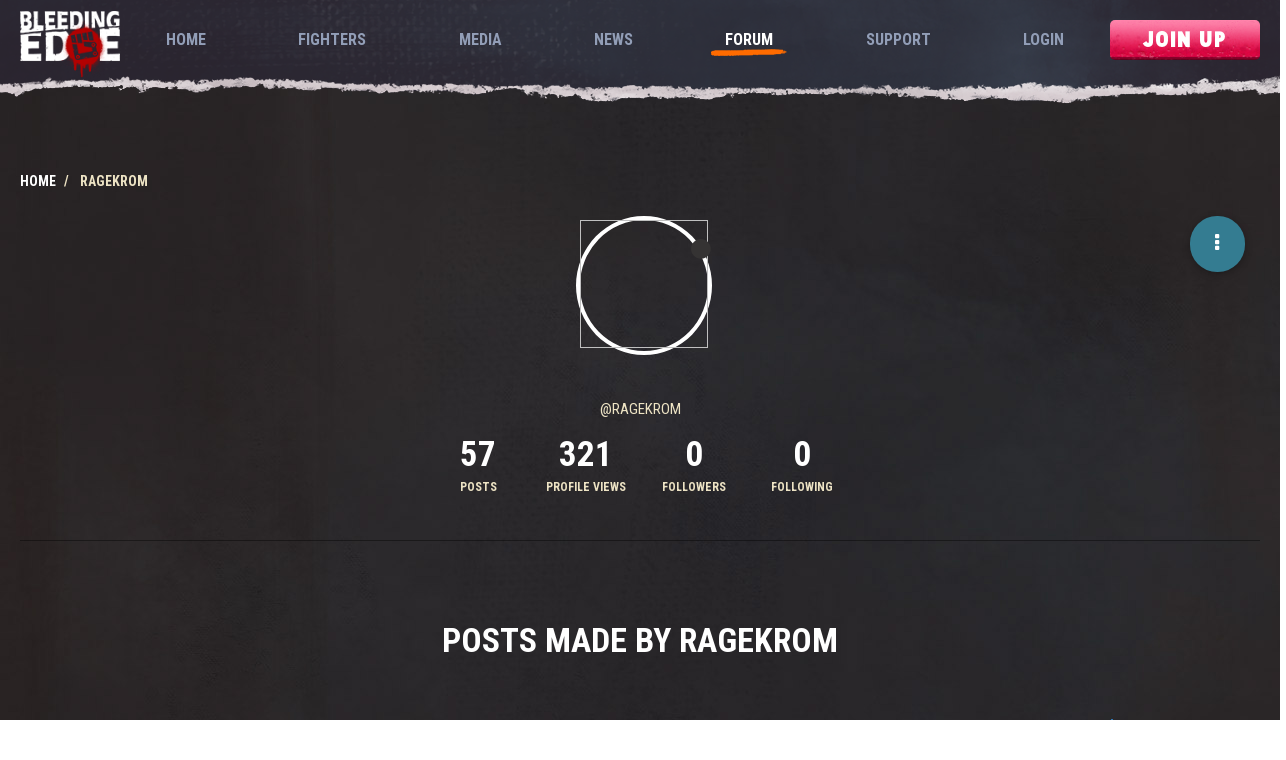

--- FILE ---
content_type: text/html; charset=utf-8
request_url: https://forum.bleedingedge.com/user/ragekrom
body_size: 9422
content:
<!DOCTYPE html>
<html lang="en-GB" data-dir="ltr" style="direction: ltr;"  >
<head>
	<title>RageKrom | Bleeding Edge</title>
	<meta name="viewport" content="width&#x3D;device-width, initial-scale&#x3D;1.0" />
	<meta name="content-type" content="text/html; charset=UTF-8" />
	<meta name="apple-mobile-web-app-capable" content="yes" />
	<meta name="mobile-web-app-capable" content="yes" />
	<meta property="og:site_name" content="Bleeding Edge" />
	<meta name="msapplication-badge" content="frequency=30; polling-uri=https://forum.bleedingedge.com/sitemap.xml" />
	<meta name="title" content="RageKrom" />
	<meta name="description" />
	<meta property="og:title" content="RageKrom" />
	<meta property="og:description" />
	<meta property="og:image" content="https://images-eds-ssl.xboxlive.com/image?url=wHwbXKif8cus8csoZ03RW8ke8ralOdP9BGd4wzwl0MJ9z6QzuGwZjtvbE7sSsMVWcS0CXc_RyYlHItd1glP7RGPiv4mguBLTnb00LvBzN78O0cMif9v3Ygw8czxnMebjh4W0aqq9VSsAB6Jgw3dKpOESOg3BcA4U7utTn5VOa8Y-&format=png" />
	<meta property="og:image:url" content="https://images-eds-ssl.xboxlive.com/image?url=wHwbXKif8cus8csoZ03RW8ke8ralOdP9BGd4wzwl0MJ9z6QzuGwZjtvbE7sSsMVWcS0CXc_RyYlHItd1glP7RGPiv4mguBLTnb00LvBzN78O0cMif9v3Ygw8czxnMebjh4W0aqq9VSsAB6Jgw3dKpOESOg3BcA4U7utTn5VOa8Y-&format=png" />
	<meta property="og:image" content="https://forum.bleedingedge.com/assets/logo.png" />
	<meta property="og:image:url" content="https://forum.bleedingedge.com/assets/logo.png" />
	<meta property="og:image:width" content="128" />
	<meta property="og:image:height" content="128" />
	<meta property="og:url" content="https://forum.bleedingedge.com/user/ragekrom" />
	
	<link rel="stylesheet" type="text/css" href="/assets/client.css?v=55vbv1p35gt" />
	<link rel="icon" type="image/x-icon" href="/assets/uploads/system/favicon.ico?v=55vbv1p35gt" />
	<link rel="manifest" href="/manifest.json" />
	<link rel="search" type="application/opensearchdescription+xml" title="Bleeding Edge" href="/osd.xml" />
	<link rel="prefetch" href="/assets/src/modules/composer.js?v=55vbv1p35gt" />
	<link rel="prefetch" href="/assets/src/modules/composer/uploads.js?v=55vbv1p35gt" />
	<link rel="prefetch" href="/assets/src/modules/composer/drafts.js?v=55vbv1p35gt" />
	<link rel="prefetch" href="/assets/src/modules/composer/tags.js?v=55vbv1p35gt" />
	<link rel="prefetch" href="/assets/src/modules/composer/categoryList.js?v=55vbv1p35gt" />
	<link rel="prefetch" href="/assets/src/modules/composer/resize.js?v=55vbv1p35gt" />
	<link rel="prefetch" href="/assets/src/modules/composer/autocomplete.js?v=55vbv1p35gt" />
	<link rel="prefetch" href="/assets/templates/composer.tpl?v=55vbv1p35gt" />
	<link rel="prefetch" href="/assets/language/en-GB/topic.json?v=55vbv1p35gt" />
	<link rel="prefetch" href="/assets/language/en-GB/modules.json?v=55vbv1p35gt" />
	<link rel="prefetch" href="/assets/language/en-GB/tags.json?v=55vbv1p35gt" />
	<link rel="prefetch stylesheet" href="/plugins/nodebb-plugin-markdown/styles/railscasts.css" />
	<link rel="prefetch" href="/assets/src/modules/highlight.js?v=55vbv1p35gt" />
	<link rel="prefetch" href="/assets/language/en-GB/markdown.json?v=55vbv1p35gt" />
	<link rel="stylesheet" href="/plugins/nodebb-plugin-emoji/emoji/styles.css?v=55vbv1p35gt" />
	

	<link rel="stylesheet" type="text/css" href="https://static.bleedingedge.com/site/static/css/app.css" />
	

	<script>
		var RELATIVE_PATH = "";
		var config = JSON.parse('{"cookieLanguage":"en","relative_path":"","upload_url":"/assets/uploads","siteTitle":"Bleeding Edge","browserTitle":"Bleeding Edge","titleLayout":"&#123;pageTitle&#125; | &#123;browserTitle&#125;","showSiteTitle":false,"minimumTitleLength":3,"maximumTitleLength":255,"minimumPostLength":8,"maximumPostLength":32767,"minimumTagsPerTopic":0,"maximumTagsPerTopic":5,"minimumTagLength":3,"maximumTagLength":15,"useOutgoingLinksPage":false,"allowGuestHandles":false,"allowFileUploads":false,"allowTopicsThumbnail":false,"usePagination":false,"disableChat":true,"disableChatMessageEditing":true,"maximumChatMessageLength":1000,"socketioTransports":["polling","websocket"],"socketioOrigins":"https://forum.bleedingedge.com:*","websocketAddress":"","maxReconnectionAttempts":5,"reconnectionDelay":1500,"topicsPerPage":20,"postsPerPage":20,"maximumFileSize":2048,"theme:id":"nodebb-theme-bleedingedge","theme:src":"","defaultLang":"en-GB","userLang":"en-GB","loggedIn":false,"uid":-1,"cache-buster":"v=55vbv1p35gt","requireEmailConfirmation":false,"topicPostSort":"oldest_to_newest","categoryTopicSort":"newest_to_oldest","csrf_token":false,"searchEnabled":true,"bootswatchSkin":"","enablePostHistory":true,"notificationAlertTimeout":5000,"timeagoCodes":["af","ar","az-short","az","bg","bs","ca","cs","cy","da","de-short","de","dv","el","en-short","en","es-short","es","et","eu","fa-short","fa","fi","fr-short","fr","gl","he","hr","hu","hy","id","is","it-short","it","ja","jv","ko","ky","lt","lv","mk","nl","no","pl","pt-br-short","pt-br","pt-short","pt","ro","rs","ru","rw","si","sk","sl","sr","sv","th","tr-short","tr","uk","uz","vi","zh-CN","zh-TW"],"timeagoCutoff":30,"cookies":{"enabled":false,"message":"[[global:cookies.message]]","dismiss":"[[global:cookies.accept]]","link":"[[global:cookies.learn_more]]"},"acpLang":"en-GB","topicSearchEnabled":false,"composer-default":{},"markdown":{"highlight":1,"highlightLinesLanguageList":[""],"theme":"railscasts.css"},"sessionSharing":{"loginOverride":"https://www.bleedingedge.com/login"}}');
		var app = {
			template: "account/profile",
			user: JSON.parse('{"uid":0,"username":"Guest","userslug":"","fullname":"Guest","email":"","icon:text":"?","icon:bgColor":"#aaa","groupTitle":"","status":"offline","reputation":0,"email:confirmed":false,"postcount":0,"topiccount":0,"profileviews":0,"banned":0,"banned:expire":0,"joindate":0,"lastonline":0,"lastposttime":0,"followingCount":0,"followerCount":0,"picture":"","groupTitleArray":[],"joindateISO":"","lastonlineISO":"","banned_until":0,"banned_until_readable":"Not Banned","unreadData":{"":{},"new":{},"watched":{},"unreplied":{}},"isAdmin":false,"isGlobalMod":false,"isMod":false,"privileges":{"chat":false,"upload:post:image":false,"upload:post:file":false,"search:content":false,"search:users":false,"search:tags":false,"view:users":true,"view:tags":true,"view:groups":true},"offline":true,"isEmailConfirmSent":false}')
		};
	</script>

	
	
</head>

<body class="page-user page-user-ragekrom page-status-200 skin-noskin bleedingedge-forum">
	<nav id="menu" class="hidden"></nav>

	<main id="panel" class="slideout-panel">

		<nav class="hidden navbar navbar-default navbar-fixed-top header" id="header-menu" component="navbar"></nav>

		<nav class="app-navigation">
			<div class="container">
				<a href="https://www.bleedingedge.com/" class="logo router-link-exact-active router-link-active">
					<h1>Bleeding Edge</h1>
				</a>

				<ul id="navigation" class="">
					<li class="roboto-condensed">
						<a href="https://www.bleedingedge.com/" class="home">
							<span>Home</span>
						</a>
					</li>

					<li class="roboto-condensed">
						<a href="https://www.bleedingedge.com/fighters" class="fighters">
							<span>Fighters</span>
						</a>
					</li>

					<li class="roboto-condensed">
						<a href="https://www.bleedingedge.com/media" class="media">
							<span>Media</span>
						</a>
					</li>

					<li class="roboto-condensed">
						<a href="https://www.bleedingedge.com/news" class="news">
							<span>News</span>
						</a>
					</li>

					<li class="roboto-condensed">
						<a href="/" class="router-link-exact-active router-link-active">
							<span>Forum</span>
						</a>
					</li>

					<li class="roboto-condensed">
						<a href="http://support.bleedingedge.com">
							<span>Support</span>
						</a>
					</li>

					
					<li class="roboto-condensed">
						<a href="https://www.bleedingedge.com/login">
							<span>Login</span>
						</a>
					</li>
					

					

					

				</ul>

				<div class="blackout-sober button join-up-btn join-up-btn-small button button-red-small">
					<a href="https://www.bleedingedge.com/signup" class="">
						<span>Join Up</span>
					</a>
				</div>

				<button type="button" aria-label="Menu" aria-controls="navigation" class="hamburger hamburger--spin">
					<span class="hamburger-box">
						<span class="hamburger-inner"></span>
					</span>
				</button>
			</div>

			<div class="blackout-sober button join-up-btn join-up-btn-large button button-red-small">
				<a href="https://www.bleedingedge.com/signup" class="">
					<span>Join Up</span>
				</a>
			</div>
		</nav>

		<section id="content" class="container first-section section-padding">
				<noscript>
		<div class="alert alert-danger">
			<p>
				Your browser does not seem to support JavaScript. As a result, your viewing experience will be diminished, and you may not be able to execute some actions.
			</p>
			<p>
				Please download a browser that supports JavaScript, or enable it if it's disabled (i.e. NoScript).
			</p>
		</div>
	</noscript>
<div class="account">
	<div class="categories-intro-row">
	
<ol class="breadcrumb">
	
	<li itemscope="itemscope" itemtype="http://data-vocabulary.org/Breadcrumb" >
		<a href="/" itemprop="url">
			<span itemprop="title">
				Home
				
			</span>
		</a>
	</li>
	
	<li component="breadcrumb/current" itemscope="itemscope" itemtype="http://data-vocabulary.org/Breadcrumb" class="active">
		
			<span itemprop="title">
				RageKrom
				
				
				
				
			</span>
		
	</li>
	
</ol>

</div>

<div class="cover" component="account/cover">
	<div class="avatar-wrapper" data-uid="12268">
		
		<img src="https://images-eds-ssl.xboxlive.com/image?url=wHwbXKif8cus8csoZ03RW8ke8ralOdP9BGd4wzwl0MJ9z6QzuGwZjtvbE7sSsMVWcS0CXc_RyYlHItd1glP7RGPiv4mguBLTnb00LvBzN78O0cMif9v3Ygw8czxnMebjh4W0aqq9VSsAB6Jgw3dKpOESOg3BcA4U7utTn5VOa8Y-&format=png" class="avatar avatar-xl avatar-rounded" />
		
		<i component="user/status" class="fa fa-circle status offline" title="Offline"></i>
	</div>

	<div class="container">
		<div class="btn-group account-fab bottom-sheet">
	<button type="button" class="fab dropdown-toggle" data-toggle="dropdown" aria-haspopup="true" aria-expanded="false">
		<i class="fa fa-ellipsis-v"></i>
	</button>
	<ul class="dropdown-menu dropdown-menu-right">
		
		<li>
			<a href="/user/ragekrom" class="inline-block" id="profile">Profile</a>
		</li>

		
		
		
		

		<li class="divider"></li>
		<li><a href="/user/ragekrom/following">Following</a></li>
		<li><a href="/user/ragekrom/followers">Followers</a></li>
		
		<li class="divider"></li>
		<li><a href="/user/ragekrom/topics">Topics</a></li>
		<li><a href="/user/ragekrom/posts">Posts</a></li>
		
		<li><a href="/user/ragekrom/groups">Groups</a></li>

		

	</ul>
</div>

	</div>
</div>


	<div class="profile row">
		<h2 class="username">@RageKrom</h2>
		

		

		<div class="account-stats">
			

			<div class="stat">
				<div class="human-readable-number" title="57">57</div>
				<span class="stat-label">Posts</span>
			</div>

			<div class="stat">
				<div class="human-readable-number" title="321">321</div>
				<span class="stat-label">Profile views</span>
			</div>

			<div class="stat">
				<div class="human-readable-number" title="0">0</div>
				<span class="stat-label">Followers</span>
			</div>

			<div class="stat">
				<div class="human-readable-number"  title="0">0</div>
				<span class="stat-label">Following</span>
			</div>
		</div>
	</div>


	<hr />

	<div class="row">
		<div class="col-xs-12 account-block hidden">
			<div class="account-picture-block text-center">
				<span>
					<span class="account-username"> RageKrom</span>
				</span>

				
				
				<a component="account/follow" href="#" class="btn btn-success btn-sm">Follow</a>
				
				
			</div>
		</div>
	</div>

	

	

	<div class="row">
		<h1 class="categories-title">Posts made by RageKrom</h1>

		<div class="col-xs-12">
			
			<ul component="posts" class="posts-list" data-nextstart="10">

	
	<li component="post" class="posts-list-item row" data-pid="5676" data-uid="12268">
		<div class="col-lg-11 col-sm-10 col-xs-9 post-body">
			<a class="topic-title" href="/post/5676">
				RE: Won&#x27;t mind smashing some minions.
			</a>

			<div component="post/content" class="content">
				<p>No thank you, this game does not need a classic moba mode, and if one was implemented there would have to be a huge amount of changes to characters to make them viable within such a game mode, which could end up ruining the game play of the standard game modes.</p>

			</div>

			<small class="topic-category"><a href="/category/113/feedback-suggestions">posted in Feedback &amp; Suggestions</a></small>

			<div class="post-info">
				<a href="/user/ragekrom">
					
					<img title="RageKrom" class="img-rounded user-img" src="https://images-eds-ssl.xboxlive.com/image?url=wHwbXKif8cus8csoZ03RW8ke8ralOdP9BGd4wzwl0MJ9z6QzuGwZjtvbE7sSsMVWcS0CXc_RyYlHItd1glP7RGPiv4mguBLTnb00LvBzN78O0cMif9v3Ygw8czxnMebjh4W0aqq9VSsAB6Jgw3dKpOESOg3BcA4U7utTn5VOa8Y-&format=png">
					
				</a>

				<div class="post-author">
					<a href="/user/ragekrom">RageKrom</a><br />
					<span class="timeago" title="2020-05-24T11:37:50.422Z"></span>
				</div>
			</div>
		</div>
	</li>
	
	<li component="post" class="posts-list-item row" data-pid="5675" data-uid="12268">
		<div class="col-lg-11 col-sm-10 col-xs-9 post-body">
			<a class="topic-title" href="/post/5675">
				RE: Power Cells Strategies Abused
			</a>

			<div component="post/content" class="content">
				<p>@x-AmberPrice You're right, I apologise, I was rather frustrated with the game and NT in general and used you as a way to vent and take out frustration, so again, my apologies my dude.</p>
<p>As for Daemon, it's quite simple to deal with him, if there's 2 hand in points and he's hoarding cells, then one of your team needs to be at the off point to deal with him. Also his stealth is easy to counter, if you can spot his shimmer then any ranged can knock him out of stealth, if not there are abilities like Bastardo's Empower which automatically deals damage in a globe(?) around him, which will pop Daemon out of stealth. Ultimately, it just takes a bit of thinking and implementing a basic strategy to deal with the Daemon. As a Daemon player myself I don't go for the horde the cells playstyle, as I find it really boring, and am not a fan of carrying a lot of cells, but I do normally shutdown enemy Daemon's that do try this strategy.</p>
<p>Cass on the other hand is way more mobile, sure some cc does shut her down, and again most Cass players just aren't very good with her, with only a handful being able to play her to her full potential, like our good buddy Gunked here. As I have seen multiple times either in match or watching Gunked he's a really slippery player and is hard to lock down or chase to an off point as again Cass is just extremely mobile. But then again, the same arguement does arise for dealing with Cass as it does for Daemon, just need to have someone at the off point to stop her hand in, the problem there though is she can get back to the rest of the team faster than anyone else, and has a hugely impactful ultimate, so even if say a Maeve catches her at an off point, she's just gonna run after the cage drops, IF it hits her, and rejoin the team fight while Maeve is mounting up and will get there later.</p>
<p>As for the Makutu cheese, you need to hard engage him before hand in point comes up, so he doesn't get a chance to cheese hand in on point. Or just horde all the cells yourself, so he becomes even more useless. Personally I don't like Makutu on cells as the only thing he really brings is the hand in cheese, and is easy to deal with before hand in phase.</p>
<p>Also <a class="plugin-mentions-user plugin-mentions-a" href="https://forum.bleedingedge.com/uid/4196">@Gunked</a> on console you cannot see the shadows, but the shimmer is still there, so Daemon is harder to spot for us console plebs <img
      src="https://forum.bleedingedge.com/plugins/nodebb-plugin-emoji/emoji/android/1f61e.png?v=55vbv1p35gt"
      class="not-responsive emoji emoji-android emoji--disappointed"
      title=":("
      alt="😞"
    /></p>

			</div>

			<small class="topic-category"><a href="/category/93/bleeding-edge-general">posted in Bleeding Edge General</a></small>

			<div class="post-info">
				<a href="/user/ragekrom">
					
					<img title="RageKrom" class="img-rounded user-img" src="https://images-eds-ssl.xboxlive.com/image?url=wHwbXKif8cus8csoZ03RW8ke8ralOdP9BGd4wzwl0MJ9z6QzuGwZjtvbE7sSsMVWcS0CXc_RyYlHItd1glP7RGPiv4mguBLTnb00LvBzN78O0cMif9v3Ygw8czxnMebjh4W0aqq9VSsAB6Jgw3dKpOESOg3BcA4U7utTn5VOa8Y-&format=png">
					
				</a>

				<div class="post-author">
					<a href="/user/ragekrom">RageKrom</a><br />
					<span class="timeago" title="2020-05-24T11:30:26.694Z"></span>
				</div>
			</div>
		</div>
	</li>
	
	<li component="post" class="posts-list-item row" data-pid="5625" data-uid="12268">
		<div class="col-lg-11 col-sm-10 col-xs-9 post-body">
			<a class="topic-title" href="/post/5625">
				RE: This game needs more aiming&#x2F;skill requirement
			</a>

			<div component="post/content" class="content">
				<p>Ok, I gotta ask, as you keep advocating so much for an unnecessary feature. What level are you in Bleeding Edge? Do you play on PC or console? And what's so passive about this game, as it's pretty engaging, sometimes chaotic, and a whole lotta fun.</p>

			</div>

			<small class="topic-category"><a href="/category/113/feedback-suggestions">posted in Feedback &amp; Suggestions</a></small>

			<div class="post-info">
				<a href="/user/ragekrom">
					
					<img title="RageKrom" class="img-rounded user-img" src="https://images-eds-ssl.xboxlive.com/image?url=wHwbXKif8cus8csoZ03RW8ke8ralOdP9BGd4wzwl0MJ9z6QzuGwZjtvbE7sSsMVWcS0CXc_RyYlHItd1glP7RGPiv4mguBLTnb00LvBzN78O0cMif9v3Ygw8czxnMebjh4W0aqq9VSsAB6Jgw3dKpOESOg3BcA4U7utTn5VOa8Y-&format=png">
					
				</a>

				<div class="post-author">
					<a href="/user/ragekrom">RageKrom</a><br />
					<span class="timeago" title="2020-05-19T10:01:19.338Z"></span>
				</div>
			</div>
		</div>
	</li>
	
	<li component="post" class="posts-list-item row" data-pid="5611" data-uid="12268">
		<div class="col-lg-11 col-sm-10 col-xs-9 post-body">
			<a class="topic-title" href="/post/5611">
				RE: Power Cells Strategies Abused
			</a>

			<div component="post/content" class="content">
				<p>TFW no-one mentions the best character for power cells, Cass. But then again, most people who play Cass are awful at her so I guess not many run in to her abusing the hell out of PC</p>

			</div>

			<small class="topic-category"><a href="/category/93/bleeding-edge-general">posted in Bleeding Edge General</a></small>

			<div class="post-info">
				<a href="/user/ragekrom">
					
					<img title="RageKrom" class="img-rounded user-img" src="https://images-eds-ssl.xboxlive.com/image?url=wHwbXKif8cus8csoZ03RW8ke8ralOdP9BGd4wzwl0MJ9z6QzuGwZjtvbE7sSsMVWcS0CXc_RyYlHItd1glP7RGPiv4mguBLTnb00LvBzN78O0cMif9v3Ygw8czxnMebjh4W0aqq9VSsAB6Jgw3dKpOESOg3BcA4U7utTn5VOa8Y-&format=png">
					
				</a>

				<div class="post-author">
					<a href="/user/ragekrom">RageKrom</a><br />
					<span class="timeago" title="2020-05-18T10:44:03.272Z"></span>
				</div>
			</div>
		</div>
	</li>
	
	<li component="post" class="posts-list-item row" data-pid="5610" data-uid="12268">
		<div class="col-lg-11 col-sm-10 col-xs-9 post-body">
			<a class="topic-title" href="/post/5610">
				RE: This game needs more aiming&#x2F;skill requirement
			</a>

			<div component="post/content" class="content">
				<p><a class="plugin-mentions-user plugin-mentions-a" href="https://forum.bleedingedge.com/uid/12721">@The-Kron</a> said in <a href="/post/5608">This game needs more aiming/skill requirement</a>:</p>
<blockquote>
<p>You may find the game passive but those of us who hanker after arcade style games this is the closest thing we've got to a Powerstone style game in twenty years.</p>
<p>Free aim would add absolutely nothing to this other than giving the melee focused characters a huge advantage. The game is wonderfully balanced as it is. It's not trying to be Smite or Overwatch, Let it be it's own thing.</p>
</blockquote>
<p>This. Right here. 100% agree. And as someone said before, if you want to have to aim, go play OW</p>

			</div>

			<small class="topic-category"><a href="/category/113/feedback-suggestions">posted in Feedback &amp; Suggestions</a></small>

			<div class="post-info">
				<a href="/user/ragekrom">
					
					<img title="RageKrom" class="img-rounded user-img" src="https://images-eds-ssl.xboxlive.com/image?url=wHwbXKif8cus8csoZ03RW8ke8ralOdP9BGd4wzwl0MJ9z6QzuGwZjtvbE7sSsMVWcS0CXc_RyYlHItd1glP7RGPiv4mguBLTnb00LvBzN78O0cMif9v3Ygw8czxnMebjh4W0aqq9VSsAB6Jgw3dKpOESOg3BcA4U7utTn5VOa8Y-&format=png">
					
				</a>

				<div class="post-author">
					<a href="/user/ragekrom">RageKrom</a><br />
					<span class="timeago" title="2020-05-18T10:42:50.408Z"></span>
				</div>
			</div>
		</div>
	</li>
	
	<li component="post" class="posts-list-item row" data-pid="5590" data-uid="12268">
		<div class="col-lg-11 col-sm-10 col-xs-9 post-body">
			<a class="topic-title" href="/post/5590">
				RE: I like the game but the game has some major problems
			</a>

			<div component="post/content" class="content">
				<p>You can change lock on and auto target settings to camera in the options <img
      src="https://forum.bleedingedge.com/plugins/nodebb-plugin-emoji/emoji/android/1f642.png?v=55vbv1p35gt"
      class="not-responsive emoji emoji-android emoji--slightly_smiling_face"
      title=":)"
      alt="🙂"
    /></p>

			</div>

			<small class="topic-category"><a href="/category/113/feedback-suggestions">posted in Feedback &amp; Suggestions</a></small>

			<div class="post-info">
				<a href="/user/ragekrom">
					
					<img title="RageKrom" class="img-rounded user-img" src="https://images-eds-ssl.xboxlive.com/image?url=wHwbXKif8cus8csoZ03RW8ke8ralOdP9BGd4wzwl0MJ9z6QzuGwZjtvbE7sSsMVWcS0CXc_RyYlHItd1glP7RGPiv4mguBLTnb00LvBzN78O0cMif9v3Ygw8czxnMebjh4W0aqq9VSsAB6Jgw3dKpOESOg3BcA4U7utTn5VOa8Y-&format=png">
					
				</a>

				<div class="post-author">
					<a href="/user/ragekrom">RageKrom</a><br />
					<span class="timeago" title="2020-05-12T12:38:56.041Z"></span>
				</div>
			</div>
		</div>
	</li>
	
</ul>
<div component="posts/loading" class="loading-indicator text-center hidden">
	<i class="fa fa-refresh fa-spin"></i>
</div>
			
		</div>
	</div>

	<div id="user-action-alert" class="alert alert-success hide"></div>
</div>
<script id="ajaxify-data" type="application/json">{"uid":12268,"email":"","flags":null,"banned":false,"status":"offline","picture":"https://images-eds-ssl.xboxlive.com/image?url=wHwbXKif8cus8csoZ03RW8ke8ralOdP9BGd4wzwl0MJ9z6QzuGwZjtvbE7sSsMVWcS0CXc_RyYlHItd1glP7RGPiv4mguBLTnb00LvBzN78O0cMif9v3Ygw8czxnMebjh4W0aqq9VSsAB6Jgw3dKpOESOg3BcA4U7utTn5VOa8Y-&format=png","website":"","birthday":"","fullname":"","joindate":1585526073493,"location":"","username":"RageKrom","userslug":"ragekrom","cover:url":"/assets/images/cover-default.png","postcount":57,"signature":"","groupTitle":null,"lastonline":1590584572623,"topiccount":8,"lastposttime":1590320270422,"profileviews":321,"banned:expire":0,"followerCount":0,"cover:position":"50% 50%","followingCount":0,"email:confirmed":false,"uploadedpicture":"","groupTitleArray":[],"icon:text":"R","icon:bgColor":"#33691e","joindateISO":"2020-03-29T23:54:33.493Z","lastonlineISO":"2020-05-27T13:02:52.623Z","banned_until":0,"banned_until_readable":"Not Banned","age":0,"emailClass":"hide","moderationNote":"","isBlocked":false,"yourid":-1,"theirid":12268,"isTargetAdmin":false,"isAdmin":false,"isGlobalModerator":false,"isModerator":false,"isAdminOrGlobalModerator":false,"isAdminOrGlobalModeratorOrModerator":false,"isSelfOrAdminOrGlobalModerator":false,"canEdit":false,"canBan":false,"canChangePassword":false,"isSelf":false,"isFollowing":false,"showHidden":false,"groups":[],"disableSignatures":false,"reputation:disabled":true,"downvote:disabled":false,"profile_links":[],"sso":[],"websiteLink":"http://","websiteName":"","username:disableEdit":1,"email:disableEdit":1,"posts":[{"pid":5676,"tid":1501,"uid":12268,"content":"<p>No thank you, this game does not need a classic moba mode, and if one was implemented there would have to be a huge amount of changes to characters to make them viable within such a game mode, which could end up ruining the game play of the standard game modes.<\/p>\n","deleted":false,"upvotes":0,"downvotes":0,"timestamp":1590320270422,"votes":0,"timestampISO":"2020-05-24T11:37:50.422Z","user":{"uid":12268,"picture":"https://images-eds-ssl.xboxlive.com/image?url=wHwbXKif8cus8csoZ03RW8ke8ralOdP9BGd4wzwl0MJ9z6QzuGwZjtvbE7sSsMVWcS0CXc_RyYlHItd1glP7RGPiv4mguBLTnb00LvBzN78O0cMif9v3Ygw8czxnMebjh4W0aqq9VSsAB6Jgw3dKpOESOg3BcA4U7utTn5VOa8Y-&format=png","username":"RageKrom","userslug":"ragekrom","icon:text":"R","icon:bgColor":"#33691e"},"topic":{"cid":113,"tid":1501,"uid":11854,"slug":"1501/won-t-mind-smashing-some-minions","title":"Won&#x27;t mind smashing some minions.","deleted":0,"mainPid":5667,"postcount":5,"titleRaw":"Won't mind smashing some minions."},"category":{"cid":113,"icon":"hidden","name":"Feedback &amp; Suggestions","slug":"113/feedback-suggestions","color":"#fff","bgColor":"#e000b3","parentCid":0},"isMainPost":false},{"pid":5675,"tid":1122,"uid":12268,"content":"<p>@x-AmberPrice You're right, I apologise, I was rather frustrated with the game and NT in general and used you as a way to vent and take out frustration, so again, my apologies my dude.<\/p>\n<p>As for Daemon, it's quite simple to deal with him, if there's 2 hand in points and he's hoarding cells, then one of your team needs to be at the off point to deal with him. Also his stealth is easy to counter, if you can spot his shimmer then any ranged can knock him out of stealth, if not there are abilities like Bastardo's Empower which automatically deals damage in a globe(?) around him, which will pop Daemon out of stealth. Ultimately, it just takes a bit of thinking and implementing a basic strategy to deal with the Daemon. As a Daemon player myself I don't go for the horde the cells playstyle, as I find it really boring, and am not a fan of carrying a lot of cells, but I do normally shutdown enemy Daemon's that do try this strategy.<\/p>\n<p>Cass on the other hand is way more mobile, sure some cc does shut her down, and again most Cass players just aren't very good with her, with only a handful being able to play her to her full potential, like our good buddy Gunked here. As I have seen multiple times either in match or watching Gunked he's a really slippery player and is hard to lock down or chase to an off point as again Cass is just extremely mobile. But then again, the same arguement does arise for dealing with Cass as it does for Daemon, just need to have someone at the off point to stop her hand in, the problem there though is she can get back to the rest of the team faster than anyone else, and has a hugely impactful ultimate, so even if say a Maeve catches her at an off point, she's just gonna run after the cage drops, IF it hits her, and rejoin the team fight while Maeve is mounting up and will get there later.<\/p>\n<p>As for the Makutu cheese, you need to hard engage him before hand in point comes up, so he doesn't get a chance to cheese hand in on point. Or just horde all the cells yourself, so he becomes even more useless. Personally I don't like Makutu on cells as the only thing he really brings is the hand in cheese, and is easy to deal with before hand in phase.<\/p>\n<p>Also <a class=\"plugin-mentions-user plugin-mentions-a\" href=\"https://forum.bleedingedge.com/uid/4196\">@Gunked<\/a> on console you cannot see the shadows, but the shimmer is still there, so Daemon is harder to spot for us console plebs <img\n      src=\"https://forum.bleedingedge.com/plugins/nodebb-plugin-emoji/emoji/android/1f61e.png?v=55vbv1p35gt\"\n      class=\"not-responsive emoji emoji-android emoji--disappointed\"\n      title=\":(\"\n      alt=\"😞\"\n    /><\/p>\n","deleted":false,"upvotes":0,"downvotes":0,"timestamp":1590319826694,"votes":0,"timestampISO":"2020-05-24T11:30:26.694Z","user":{"uid":12268,"picture":"https://images-eds-ssl.xboxlive.com/image?url=wHwbXKif8cus8csoZ03RW8ke8ralOdP9BGd4wzwl0MJ9z6QzuGwZjtvbE7sSsMVWcS0CXc_RyYlHItd1glP7RGPiv4mguBLTnb00LvBzN78O0cMif9v3Ygw8czxnMebjh4W0aqq9VSsAB6Jgw3dKpOESOg3BcA4U7utTn5VOa8Y-&format=png","username":"RageKrom","userslug":"ragekrom","icon:text":"R","icon:bgColor":"#33691e"},"topic":{"cid":93,"tid":1122,"uid":3592,"slug":"1122/power-cells-strategies-abused","title":"Power Cells Strategies Abused","deleted":0,"mainPid":4264,"postcount":23,"titleRaw":"Power Cells Strategies Abused"},"category":{"cid":93,"icon":"hidden","name":"Bleeding Edge General","slug":"93/bleeding-edge-general","color":"#fff","bgColor":"#e000b3","parentCid":0},"isMainPost":false},{"pid":5625,"tid":1476,"uid":12268,"content":"<p>Ok, I gotta ask, as you keep advocating so much for an unnecessary feature. What level are you in Bleeding Edge? Do you play on PC or console? And what's so passive about this game, as it's pretty engaging, sometimes chaotic, and a whole lotta fun.<\/p>\n","deleted":false,"upvotes":0,"downvotes":0,"timestamp":1589882479338,"votes":0,"timestampISO":"2020-05-19T10:01:19.338Z","user":{"uid":12268,"picture":"https://images-eds-ssl.xboxlive.com/image?url=wHwbXKif8cus8csoZ03RW8ke8ralOdP9BGd4wzwl0MJ9z6QzuGwZjtvbE7sSsMVWcS0CXc_RyYlHItd1glP7RGPiv4mguBLTnb00LvBzN78O0cMif9v3Ygw8czxnMebjh4W0aqq9VSsAB6Jgw3dKpOESOg3BcA4U7utTn5VOa8Y-&format=png","username":"RageKrom","userslug":"ragekrom","icon:text":"R","icon:bgColor":"#33691e"},"topic":{"cid":113,"tid":1476,"uid":10776,"slug":"1476/this-game-needs-more-aiming-skill-requirement","title":"This game needs more aiming&#x2F;skill requirement","deleted":0,"mainPid":5586,"postcount":31,"titleRaw":"This game needs more aiming/skill requirement"},"category":{"cid":113,"icon":"hidden","name":"Feedback &amp; Suggestions","slug":"113/feedback-suggestions","color":"#fff","bgColor":"#e000b3","parentCid":0},"isMainPost":false},{"pid":5611,"tid":1122,"uid":12268,"content":"<p>TFW no-one mentions the best character for power cells, Cass. But then again, most people who play Cass are awful at her so I guess not many run in to her abusing the hell out of PC<\/p>\n","deleted":false,"upvotes":0,"downvotes":0,"timestamp":1589798643272,"votes":0,"timestampISO":"2020-05-18T10:44:03.272Z","user":{"uid":12268,"picture":"https://images-eds-ssl.xboxlive.com/image?url=wHwbXKif8cus8csoZ03RW8ke8ralOdP9BGd4wzwl0MJ9z6QzuGwZjtvbE7sSsMVWcS0CXc_RyYlHItd1glP7RGPiv4mguBLTnb00LvBzN78O0cMif9v3Ygw8czxnMebjh4W0aqq9VSsAB6Jgw3dKpOESOg3BcA4U7utTn5VOa8Y-&format=png","username":"RageKrom","userslug":"ragekrom","icon:text":"R","icon:bgColor":"#33691e"},"topic":{"cid":93,"tid":1122,"uid":3592,"slug":"1122/power-cells-strategies-abused","title":"Power Cells Strategies Abused","deleted":0,"mainPid":4264,"postcount":23,"titleRaw":"Power Cells Strategies Abused"},"category":{"cid":93,"icon":"hidden","name":"Bleeding Edge General","slug":"93/bleeding-edge-general","color":"#fff","bgColor":"#e000b3","parentCid":0},"isMainPost":false},{"pid":5610,"tid":1476,"uid":12268,"content":"<p><a class=\"plugin-mentions-user plugin-mentions-a\" href=\"https://forum.bleedingedge.com/uid/12721\">@The-Kron<\/a> said in <a href=\"/post/5608\">This game needs more aiming/skill requirement<\/a>:<\/p>\n<blockquote>\n<p>You may find the game passive but those of us who hanker after arcade style games this is the closest thing we've got to a Powerstone style game in twenty years.<\/p>\n<p>Free aim would add absolutely nothing to this other than giving the melee focused characters a huge advantage. The game is wonderfully balanced as it is. It's not trying to be Smite or Overwatch, Let it be it's own thing.<\/p>\n<\/blockquote>\n<p>This. Right here. 100% agree. And as someone said before, if you want to have to aim, go play OW<\/p>\n","deleted":false,"upvotes":0,"downvotes":0,"timestamp":1589798570408,"votes":0,"timestampISO":"2020-05-18T10:42:50.408Z","user":{"uid":12268,"picture":"https://images-eds-ssl.xboxlive.com/image?url=wHwbXKif8cus8csoZ03RW8ke8ralOdP9BGd4wzwl0MJ9z6QzuGwZjtvbE7sSsMVWcS0CXc_RyYlHItd1glP7RGPiv4mguBLTnb00LvBzN78O0cMif9v3Ygw8czxnMebjh4W0aqq9VSsAB6Jgw3dKpOESOg3BcA4U7utTn5VOa8Y-&format=png","username":"RageKrom","userslug":"ragekrom","icon:text":"R","icon:bgColor":"#33691e"},"topic":{"cid":113,"tid":1476,"uid":10776,"slug":"1476/this-game-needs-more-aiming-skill-requirement","title":"This game needs more aiming&#x2F;skill requirement","deleted":0,"mainPid":5586,"postcount":31,"titleRaw":"This game needs more aiming/skill requirement"},"category":{"cid":113,"icon":"hidden","name":"Feedback &amp; Suggestions","slug":"113/feedback-suggestions","color":"#fff","bgColor":"#e000b3","parentCid":0},"isMainPost":false},{"pid":5590,"tid":1470,"uid":12268,"content":"<p>You can change lock on and auto target settings to camera in the options <img\n      src=\"https://forum.bleedingedge.com/plugins/nodebb-plugin-emoji/emoji/android/1f642.png?v=55vbv1p35gt\"\n      class=\"not-responsive emoji emoji-android emoji--slightly_smiling_face\"\n      title=\":)\"\n      alt=\"🙂\"\n    /><\/p>\n","deleted":false,"upvotes":0,"downvotes":0,"timestamp":1589287136041,"votes":0,"timestampISO":"2020-05-12T12:38:56.041Z","user":{"uid":12268,"picture":"https://images-eds-ssl.xboxlive.com/image?url=wHwbXKif8cus8csoZ03RW8ke8ralOdP9BGd4wzwl0MJ9z6QzuGwZjtvbE7sSsMVWcS0CXc_RyYlHItd1glP7RGPiv4mguBLTnb00LvBzN78O0cMif9v3Ygw8czxnMebjh4W0aqq9VSsAB6Jgw3dKpOESOg3BcA4U7utTn5VOa8Y-&format=png","username":"RageKrom","userslug":"ragekrom","icon:text":"R","icon:bgColor":"#33691e"},"topic":{"cid":113,"tid":1470,"uid":11437,"slug":"1470/i-like-the-game-but-the-game-has-some-major-problems","title":"I like the game but the game has some major problems","deleted":0,"mainPid":5567,"postcount":5,"titleRaw":"I like the game but the game has some major problems"},"category":{"cid":113,"icon":"hidden","name":"Feedback &amp; Suggestions","slug":"113/feedback-suggestions","color":"#fff","bgColor":"#e000b3","parentCid":0},"isMainPost":false}],"nextStart":10,"breadcrumbs":[{"text":"[[global:home]]","url":"/"},{"text":"RageKrom"}],"title":"RageKrom","allowCoverPicture":true,"pagination":{"rel":[{"rel":"next","href":"?page=2"}],"pages":[{"page":1,"active":true,"qs":"lang=en-GB&page=1"},{"page":2,"active":false,"qs":"lang=en-GB&page=2"},{"page":3,"active":false,"qs":"lang=en-GB&page=3"},{"page":4,"active":false,"qs":"lang=en-GB&page=4"},{"page":5,"active":false,"qs":"lang=en-GB&page=5"},{"page":6,"active":false,"qs":"lang=en-GB&page=6"}],"currentPage":1,"pageCount":6,"prev":{"page":1,"active":false,"qs":"lang=en-GB&page=1"},"next":{"page":2,"active":true,"qs":"lang=en-GB&page=2"},"first":{"page":1,"active":true,"qs":"lang=en-GB&page=1"},"last":{"page":6,"active":false,"qs":"lang=en-GB&page=6"}},"selectedGroup":[],"loggedIn":false,"relative_path":"","template":{"name":"account/profile","account/profile":true},"url":"/user/ragekrom","bodyClass":"page-user page-user-ragekrom page-status-200","widgets":{}}</script>		</section><!-- /.container#content -->
	</main>
	


	<script defer src="/assets/nodebb.min.js?v=55vbv1p35gt"></script>

	
	<script defer type="text/javascript" src="/assets/vendor/jquery/timeago/locales/jquery.timeago.en.js"></script>
	

	<script>
		window.addEventListener('load', function () {
			require(['forum/footer']);

			
		});
	</script>

	<div class="hide">
	<script>
	window.addEventListener('load', function () {
		define(config.relative_path + '/assets/templates/500.js', function () {
			function compiled(helpers, context, get, iter, helper) {
				return '<div class="alert alert-danger">\n\t<strong>Internal Error.</strong>\n\t<p>Oops! Looks like something went wrong!</p>\n\t<p>' + 
					helpers.__escape(get(context && context['path'])) + '</p>\n\t' + 
					(get(context && context['error']) ? '<p>' + helpers.__escape(get(context && context['error'])) + '</p>' : '') + '\n\n\t' + 
					(get(context && context['returnLink']) ? '\n\t<p>Press back to return to the previous page</p>\n\t' : '') + '\n</div>\n';
			}

			return compiled;
		});
	});
</script>
	</div>

	<footer id="forum-footer" class="section-red section-padding" role="contentinfo">
		<div class="container">
			<div class="content">

				<ul class="legal-links">
					<li><a href="https://privacy.microsoft.com/privacystatement" target="_blank">Privacy and Cookies</a></li>
					<li><a href="https://www.microsoft.com/servicesagreement/" target="_blank">Terms of Use</a></li>
					<li><a href="https://www.xbox.com/en-US/Legal/CodeOfConduct" target="_blank">Code of Conduct</a></li>
					<li><a href="https://www.bleedingedge.com/dmca-policy">DMCA Policy</a></li>
					<li><a href="https://go.microsoft.com/fwlink/?linkid=2259814">Consumer Health Privacy</a></li>
				</ul>


				<div id="languageSelector" tabindex="0" class="multiselect multiselect--above">
					<div class="multiselect__select"></div>
					<div class="multiselect__tags">
						<div class="multiselect__tags-wrap" style="display: none;"></div>
						<div class="multiselect__spinner" style="display: none;"></div>
						<span id="current-language" class="multiselect__single">English (EN)</span>
					</div>
						
					<div tabindex="-1" class="multiselect__content-wrapper" style="max-height: 300px; display: none;">
						<ul class="multiselect__content" style="display: inline-block;">
							<li class="multiselect__element">
								<span data-language="ar" data-select="" data-selected="" data-deselect="" class="multiselect__option">
									<span>العربية (AR)</span>
								</span>
							</li>
							
							<li class="multiselect__element">
								<span data-language="br" data-select="" data-selected="" data-deselect="" class="multiselect__option">
									<span>Português Brasil (PT-BR)</span>
								</span>
							</li>
							
							<li class="multiselect__element">
								<span data-language="da" data-select="" data-selected="" data-deselect="" class="multiselect__option">
									<span>Dansk (DA)</span>
								</span>
							</li>
							
							<li class="multiselect__element">
								<span data-language="de" data-select="" data-selected="" data-deselect="" class="multiselect__option">
									<span>Deutsch (DE)</span>
								</span>
							</li>
							
							<li class="multiselect__element">
								<span data-language="en" data-select="" data-selected="" data-deselect="" class="multiselect__option">
									<span>English (EN)</span>
								</span>
							</li>
							
							<li class="multiselect__element">
								<span data-language="es" data-select="" data-selected="" data-deselect="" class="multiselect__option">
									<span>Español (ES)</span>
								</span>
							</li>
							
							<li class="multiselect__element">
								<span data-language="fi" data-select="" data-selected="" data-deselect="" class="multiselect__option">
									<span>Suomi (FI)</span>
								</span>
							</li>
							
							<li class="multiselect__element">
								<span data-language="fr" data-select="" data-selected="" data-deselect="" class="multiselect__option">
									<span>Français (FR)</span>
								</span>
							</li>
							
							<li class="multiselect__element">
								<span data-language="it" data-select="" data-selected="" data-deselect="" class="multiselect__option">
									<span>Italiano (IT)</span>
								</span>
							</li>
							
							<li class="multiselect__element">
								<span data-language="ja" data-select="" data-selected="" data-deselect="" class="multiselect__option">
									<span>日本語 (JA)</span>
								</span>
							</li>
							
							<li class="multiselect__element">
								<span data-language="ko" data-select="" data-selected="" data-deselect="" class="multiselect__option">
									<span>한국어 (KO)</span>
								</span>
							</li>
							
							<li class="multiselect__element">
								<span data-language="nl" data-select="" data-selected="" data-deselect="" class="multiselect__option">
									<span>Nederlands (NL)</span>
								</span>
							</li>
							
							<li class="multiselect__element">
								<span data-language="no" data-select="" data-selected="" data-deselect="" class="multiselect__option">
									<span>Norsk (NO)</span>
								</span>
							</li>
							
							<li class="multiselect__element">
								<span data-language="pl" data-select="" data-selected="" data-deselect="" class="multiselect__option">
									<span>Polski (PL)</span>
								</span>
							</li>
							
							<li class="multiselect__element">
								<span data-language="pt" data-select="" data-selected="" data-deselect="" class="multiselect__option">
									<span>Português (PT)</span>
								</span>
							</li>
							
							<li class="multiselect__element">
								<span data-language="ru" data-select="" data-selected="" data-deselect="" class="multiselect__option">
									<span>Русский (RU)</span>
								</span>
							</li>
							
							<li class="multiselect__element">
								<span data-language="sv" data-select="" data-selected="" data-deselect="" class="multiselect__option">
									<span>Svenska (SV)</span>
								</span>
							</li>
							
							<li class="multiselect__element">
								<span data-language="tr" data-select="" data-selected="" data-deselect="" class="multiselect__option">
									<span>Türkçe (TR)</span>
								</span>
							</li>
							
							<li class="multiselect__element">
								<span data-language="tw" data-select="" data-selected="" data-deselect="" class="multiselect__option">
									<span>繁體中文 (ZH-TW)</span>
								</span>
							</li>
							
							<li class="multiselect__element">
								<span data-language="zh" data-select="" data-selected="" data-deselect="" class="multiselect__option">
									<span>简体中文 (ZH-CN)</span>
								</span>
							</li>
							
							<li style="display: none;">
								<span class="multiselect__option">No elements found. Consider changing the search query.</span>
							</li>
							
							<li style="display: none;">
								<span class="multiselect__option">List is empty.</span>
							</li>
						
						</ul>
					</div>
				</div>
			</div>

			<div class="footer-logo bleeding-edge">
				<img src="https://static.bleedingedge.com/site/static/img/esrb-teen.55d6fe5.jpg" alt="Bleeding Edge game rating">
			</div>

			<div class="footer-logo xbox">
				<a href="https://ninjatheory.com" target="_blank" class="ninja-logo">
					<h1>Ninja Theory</h1>
				</a>
				<a href="http://www.xbox.com" target="_blank" class="xbox-logo">Xbox</a>
			</div>
		</div>
		
		<div class="container">
			<p id="legal-address" class="legal-address"></p>
		</div>
	</footer>
</body>
</html>


--- FILE ---
content_type: text/plain; charset=UTF-8
request_url: https://forum.bleedingedge.com/socket.io/?EIO=3&transport=polling&t=PlwIcXS
body_size: 154
content:
96:0{"sid":"8f41XQPwUvqcfKnUAA22","upgrades":["websocket"],"pingInterval":25000,"pingTimeout":5000}

--- FILE ---
content_type: application/javascript; charset=UTF-8
request_url: https://forum.bleedingedge.com/assets/src/client/account/header.js?v=55vbv1p35gt
body_size: 1458
content:
"use strict";define("forum/account/header",["coverPhoto","pictureCropper","components","translator","benchpress"],function(a,e,t,n,o){var i={};var r;i.init=function(){r=ajaxify.data.isAdmin||ajaxify.data.isSelf||ajaxify.data.isGlobalModerator;c();u();if(r){s()}t.get("account/follow").on("click",function(){l("follow")});t.get("account/unfollow").on("click",function(){l("unfollow")});t.get("account/chat").on("click",function(){socket.emit("modules.chats.hasPrivateChat",ajaxify.data.uid,function(a,e){if(a){return app.alertError(a.message)}if(e){app.openChat(e)}else{app.newChat(ajaxify.data.uid)}})});t.get("account/new-chat").on("click",function(){app.newChat(ajaxify.data.uid,function(){t.get("account/chat").parent().removeClass("hidden")})});t.get("account/ban").on("click",f);t.get("account/unban").on("click",d);t.get("account/delete").on("click",p);t.get("account/flag").on("click",m);t.get("account/block").on("click",g)};function c(){if(!app.user.uid||app.user.uid!==parseInt(ajaxify.data.theirid,10)){$(".account-sub-links .plugin-link.private").addClass("hide")}}function u(){$(".account-sub-links li").removeClass("active").each(function(){var a=$(this).find("a").attr("href");if(decodeURIComponent(a)===decodeURIComponent(window.location.pathname)){$(this).addClass("active");return false}})}function s(){a.init(t.get("account/cover"),function(a,e,t){socket.emit("user.updateCover",{uid:ajaxify.data.uid,imageData:a,position:e},t)},function(){e.show({title:"[[user:upload_cover_picture]]",socketMethod:"user.updateCover",aspectRatio:NaN,allowSkippingCrop:true,restrictImageDimension:false,paramName:"uid",paramValue:ajaxify.data.theirid,accept:".png,.jpg,.bmp"},function(a){a=(!a.startsWith("http")?config.relative_path:"")+a+"?"+Date.now();t.get("account/cover").css("background-image","url("+a+")")})},h)}function l(a){socket.emit("user."+a,{uid:ajaxify.data.uid},function(e){if(e){return app.alertError(e.message)}t.get("account/follow").toggleClass("hide",a==="follow");t.get("account/unfollow").toggleClass("hide",a==="unfollow");app.alertSuccess("[[global:alert."+a+", "+ajaxify.data.username+"]]")});return false}function f(){o.parse("admin/partials/temporary-ban",{},function(a){bootbox.dialog({className:"ban-modal",title:"[[user:ban_account]]",message:a,show:true,buttons:{close:{label:"[[global:close]]",className:"btn-link"},submit:{label:"[[user:ban_account]]",callback:function(){var a=$(".ban-modal form").serializeArray().reduce(function(a,e){a[e.name]=e.value;return a},{});var e=a.length>0?Date.now()+a.length*1e3*60*60*(parseInt(a.unit,10)?24:1):0;socket.emit("user.banUsers",{uids:[ajaxify.data.theirid],until:e,reason:a.reason||""},function(a){if(a){return app.alertError(a.message)}ajaxify.refresh()})}}}})})}function d(){socket.emit("user.unbanUsers",[ajaxify.data.theirid],function(a){if(a){return app.alertError(a.message)}ajaxify.refresh()})}function p(){n.translate("[[user:delete_this_account_confirm]]",function(a){bootbox.confirm(a,function(a){if(!a){return}socket.emit("admin.user.deleteUsersAndContent",[ajaxify.data.theirid],function(a){if(a){return app.alertError(a.message)}app.alertSuccess("[[user:account-deleted]]");history.back()})})})}function m(){require(["flags"],function(a){a.showFlagModal({type:"user",id:ajaxify.data.uid})})}function g(){var a=this;socket.emit("user.toggleBlock",{blockeeUid:ajaxify.data.uid,blockerUid:app.user.uid},function(e,t){if(e){return app.alertError(e.message)}n.translate("[[user:"+(t?"unblock":"block")+"_user]]",function(e){$(a).text(e)})});return false}function h(){n.translate("[[user:remove_cover_picture_confirm]]",function(a){bootbox.confirm(a,function(a){if(!a){return}socket.emit("user.removeCover",{uid:ajaxify.data.uid},function(a){if(!a){ajaxify.refresh()}else{app.alertError(a.message)}})})})}return i});
//# sourceMappingURL=header.js.map

--- FILE ---
content_type: application/javascript; charset=UTF-8
request_url: https://forum.bleedingedge.com/assets/src/modules/pictureCropper.js?v=55vbv1p35gt
body_size: 1534
content:
"use strict";define("pictureCropper",["cropper"],function(e){var a={};a.show=function(e,a){var i=e.hasOwnProperty("fileSize")&&e.fileSize!==undefined?parseInt(e.fileSize,10):false;app.parseAndTranslate("partials/modals/upload_file_modal",{showHelp:e.hasOwnProperty("showHelp")&&e.showHelp!==undefined?e.showHelp:true,fileSize:i,title:e.title||"[[global:upload_file]]",description:e.description||"",button:e.button||"[[global:upload]]",accept:e.accept?e.accept.replace(/,/g,"&#44; "):""},function(i){i.modal("show");i.on("hidden.bs.modal",function(){i.remove()});i.find("#fileUploadSubmitBtn").on("click",function(){$(this).addClass("disabled");e.uploadModal=i;t(e,a);return false})})};a.handleImageCrop=function(a,t){$("#crop-picture-modal").remove();app.parseAndTranslate("modals/crop_picture",{url:utils.escapeHTML(a.url)},function(o){o.modal({backdrop:"static"}).modal("show");var r=parseInt($(window).height()/2,10);var n=document.getElementById("cropped-image");$(n).css("max-height",r);var s=new e(n,{aspectRatio:a.aspectRatio,autoCropArea:1,viewMode:1,checkCrossOrigin:true,cropmove:function(){if(a.restrictImageDimension){if(s.cropBoxData.width>a.imageDimension){s.setCropBoxData({width:a.imageDimension})}if(s.cropBoxData.height>a.imageDimension){s.setCropBoxData({height:a.imageDimension})}}},ready:function(){if(!i(s,a)){return o.modal("hide")}if(a.restrictImageDimension){var r=n.width<n.height?n.width:n.height;var d=r>a.imageDimension?a.imageDimension:r;s.setCropBoxData({width:d,height:d})}o.find(".rotate").on("click",function(){var e=this.getAttribute("data-degrees");s.rotate(e)});o.find(".flip").on("click",function(){var e=this.getAttribute("data-option");var a=this.getAttribute("data-method");if(a==="scaleX"){s.scaleX(e)}else{s.scaleY(e)}this.setAttribute("data-option",e*-1)});o.find(".reset").on("click",function(){s.reset()});o.find(".crop-btn").on("click",function(){$(this).addClass("disabled");var e=i(s,a);if(!e){return}o.find("#upload-progress-bar").css("width","100%");o.find("#upload-progress-box").show().removeClass("hide");var r={};r[a.paramName]=a.paramValue;r.imageData=e;socket.emit(a.socketMethod,r,function(e,a){if(e){o.find("#upload-progress-box").hide();o.find(".upload-btn").removeClass("disabled");o.find(".crop-btn").removeClass("disabled");return app.alertError(e.message)}t(a.url);o.modal("hide")})});o.find(".upload-btn").on("click",function(){$(this).addClass("disabled");s.destroy();s=new e(n,{viewMode:1,autoCropArea:1,ready:function(){o.find(".crop-btn").trigger("click")}})})}})})};function i(e,a){var i;try{i=a.imageType?e.getCroppedCanvas().toDataURL(a.imageType):e.getCroppedCanvas().toDataURL()}catch(e){var t=["The operation is insecure.","Failed to execute 'toDataURL' on 'HTMLCanvasElement': Tainted canvases may not be exported."];if(t.indexOf(e.message)!==-1){app.alertError("[[error:cors-error]]")}else{app.alertError(e.message)}return}return i}function t(e,i){function t(a,i){if(a==="error"){e.uploadModal.find("#fileUploadSubmitBtn").removeClass("disabled")}e.uploadModal.find("#alert-"+a).translateText(i).removeClass("hide")}var o=e.uploadModal.find("#fileInput");if(!o.val()){return t("error","[[uploads:select-file-to-upload]]")}var r=o[0].files[0];var n=new FileReader;var s;var d=r.type;var l=e.hasOwnProperty("fileSize")&&e.fileSize!==undefined?parseInt(e.fileSize,10):false;if(l&&r.size>l*1024){return app.alertError("[[error:file-too-big, "+l+"]]")}n.addEventListener("load",function(){s=n.result;e.uploadModal.modal("hide");a.handleImageCrop({url:s,imageType:d,socketMethod:e.socketMethod,aspectRatio:e.aspectRatio,allowSkippingCrop:e.allowSkippingCrop,restrictImageDimension:e.restrictImageDimension,imageDimension:e.imageDimension,paramName:e.paramName,paramValue:e.paramValue},i)},false);if(r){n.readAsDataURL(r)}}return a});
//# sourceMappingURL=pictureCropper.js.map

--- FILE ---
content_type: text/plain; charset=UTF-8
request_url: https://forum.bleedingedge.com/socket.io/?EIO=3&transport=polling&t=PlwIcfF&sid=8f41XQPwUvqcfKnUAA22
body_size: 117
content:
2:4020:42["checkSession",0]32:42["setHostname","788ee13af18f"]